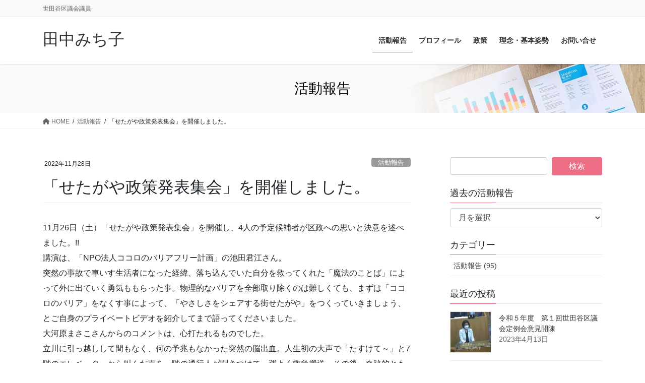

--- FILE ---
content_type: text/html; charset=UTF-8
request_url: https://tanakamichiko.seikatsusha.me/blog/2022/11/28/1090/
body_size: 17666
content:
<!DOCTYPE html>
<html lang="ja">
<head>
<meta charset="utf-8">
<meta http-equiv="X-UA-Compatible" content="IE=edge">
<meta name="viewport" content="width=device-width, initial-scale=1">

<title>「せたがや政策発表集会」を開催しました。 | 田中みち子</title>
<meta name='robots' content='max-image-preview:large' />
<link rel='dns-prefetch' href='//cdn.jsdelivr.net' />
<link rel="alternate" type="application/rss+xml" title="田中みち子 &raquo; フィード" href="https://tanakamichiko.seikatsusha.me/feed/" />
<link rel="alternate" type="application/rss+xml" title="田中みち子 &raquo; コメントフィード" href="https://tanakamichiko.seikatsusha.me/comments/feed/" />
<meta name="description" content="11月26日（土）「せたがや政策発表集会」を開催し、4人の予定候補者が区政への思いと決意を述べました。!!講演は、「NPO法人ココロのバリアフリー計画」の池田君江さん。突然の事故で車いす生活者になった経緯、落ち込んでいた自分を救ってくれた「魔法のことば」によって外に出ていく勇気ももらった事。物理的なバリアを全部取り除くのは難しくても、まずは「ココロのバリア」をなくす事によって、「やさしさをシェアする街せたがや」をつくっていきましょう、とご自身のプライベートビデオを紹介" /><script type="text/javascript">
window._wpemojiSettings = {"baseUrl":"https:\/\/s.w.org\/images\/core\/emoji\/14.0.0\/72x72\/","ext":".png","svgUrl":"https:\/\/s.w.org\/images\/core\/emoji\/14.0.0\/svg\/","svgExt":".svg","source":{"concatemoji":"https:\/\/tanakamichiko.seikatsusha.me\/wp-includes\/js\/wp-emoji-release.min.js?ver=6.2.8"}};
/*! This file is auto-generated */
!function(e,a,t){var n,r,o,i=a.createElement("canvas"),p=i.getContext&&i.getContext("2d");function s(e,t){p.clearRect(0,0,i.width,i.height),p.fillText(e,0,0);e=i.toDataURL();return p.clearRect(0,0,i.width,i.height),p.fillText(t,0,0),e===i.toDataURL()}function c(e){var t=a.createElement("script");t.src=e,t.defer=t.type="text/javascript",a.getElementsByTagName("head")[0].appendChild(t)}for(o=Array("flag","emoji"),t.supports={everything:!0,everythingExceptFlag:!0},r=0;r<o.length;r++)t.supports[o[r]]=function(e){if(p&&p.fillText)switch(p.textBaseline="top",p.font="600 32px Arial",e){case"flag":return s("\ud83c\udff3\ufe0f\u200d\u26a7\ufe0f","\ud83c\udff3\ufe0f\u200b\u26a7\ufe0f")?!1:!s("\ud83c\uddfa\ud83c\uddf3","\ud83c\uddfa\u200b\ud83c\uddf3")&&!s("\ud83c\udff4\udb40\udc67\udb40\udc62\udb40\udc65\udb40\udc6e\udb40\udc67\udb40\udc7f","\ud83c\udff4\u200b\udb40\udc67\u200b\udb40\udc62\u200b\udb40\udc65\u200b\udb40\udc6e\u200b\udb40\udc67\u200b\udb40\udc7f");case"emoji":return!s("\ud83e\udef1\ud83c\udffb\u200d\ud83e\udef2\ud83c\udfff","\ud83e\udef1\ud83c\udffb\u200b\ud83e\udef2\ud83c\udfff")}return!1}(o[r]),t.supports.everything=t.supports.everything&&t.supports[o[r]],"flag"!==o[r]&&(t.supports.everythingExceptFlag=t.supports.everythingExceptFlag&&t.supports[o[r]]);t.supports.everythingExceptFlag=t.supports.everythingExceptFlag&&!t.supports.flag,t.DOMReady=!1,t.readyCallback=function(){t.DOMReady=!0},t.supports.everything||(n=function(){t.readyCallback()},a.addEventListener?(a.addEventListener("DOMContentLoaded",n,!1),e.addEventListener("load",n,!1)):(e.attachEvent("onload",n),a.attachEvent("onreadystatechange",function(){"complete"===a.readyState&&t.readyCallback()})),(e=t.source||{}).concatemoji?c(e.concatemoji):e.wpemoji&&e.twemoji&&(c(e.twemoji),c(e.wpemoji)))}(window,document,window._wpemojiSettings);
</script>
<style type="text/css">
img.wp-smiley,
img.emoji {
	display: inline !important;
	border: none !important;
	box-shadow: none !important;
	height: 1em !important;
	width: 1em !important;
	margin: 0 0.07em !important;
	vertical-align: -0.1em !important;
	background: none !important;
	padding: 0 !important;
}
</style>
	<link rel='stylesheet' id='vkExUnit_common_style-css' href='https://tanakamichiko.seikatsusha.me/wp-content/plugins/vk-all-in-one-expansion-unit/assets/css/vkExUnit_style.css?ver=9.85.0.1' type='text/css' media='all' />
<style id='vkExUnit_common_style-inline-css' type='text/css'>
:root {--ver_page_top_button_url:url(https://tanakamichiko.seikatsusha.me/wp-content/plugins/vk-all-in-one-expansion-unit/assets/images/to-top-btn-icon.svg);}@font-face {font-weight: normal;font-style: normal;font-family: "vk_sns";src: url("https://tanakamichiko.seikatsusha.me/wp-content/plugins/vk-all-in-one-expansion-unit/inc/sns/icons/fonts/vk_sns.eot?-bq20cj");src: url("https://tanakamichiko.seikatsusha.me/wp-content/plugins/vk-all-in-one-expansion-unit/inc/sns/icons/fonts/vk_sns.eot?#iefix-bq20cj") format("embedded-opentype"),url("https://tanakamichiko.seikatsusha.me/wp-content/plugins/vk-all-in-one-expansion-unit/inc/sns/icons/fonts/vk_sns.woff?-bq20cj") format("woff"),url("https://tanakamichiko.seikatsusha.me/wp-content/plugins/vk-all-in-one-expansion-unit/inc/sns/icons/fonts/vk_sns.ttf?-bq20cj") format("truetype"),url("https://tanakamichiko.seikatsusha.me/wp-content/plugins/vk-all-in-one-expansion-unit/inc/sns/icons/fonts/vk_sns.svg?-bq20cj#vk_sns") format("svg");}
</style>
<link rel='stylesheet' id='wp-block-library-css' href='https://tanakamichiko.seikatsusha.me/wp-includes/css/dist/block-library/style.min.css?ver=6.2.8' type='text/css' media='all' />
<style id='wp-block-library-inline-css' type='text/css'>
/* VK Color Palettes */
</style>
<link rel='stylesheet' id='classic-theme-styles-css' href='https://tanakamichiko.seikatsusha.me/wp-includes/css/classic-themes.min.css?ver=6.2.8' type='text/css' media='all' />
<style id='global-styles-inline-css' type='text/css'>
body{--wp--preset--color--black: #000000;--wp--preset--color--cyan-bluish-gray: #abb8c3;--wp--preset--color--white: #ffffff;--wp--preset--color--pale-pink: #f78da7;--wp--preset--color--vivid-red: #cf2e2e;--wp--preset--color--luminous-vivid-orange: #ff6900;--wp--preset--color--luminous-vivid-amber: #fcb900;--wp--preset--color--light-green-cyan: #7bdcb5;--wp--preset--color--vivid-green-cyan: #00d084;--wp--preset--color--pale-cyan-blue: #8ed1fc;--wp--preset--color--vivid-cyan-blue: #0693e3;--wp--preset--color--vivid-purple: #9b51e0;--wp--preset--gradient--vivid-cyan-blue-to-vivid-purple: linear-gradient(135deg,rgba(6,147,227,1) 0%,rgb(155,81,224) 100%);--wp--preset--gradient--light-green-cyan-to-vivid-green-cyan: linear-gradient(135deg,rgb(122,220,180) 0%,rgb(0,208,130) 100%);--wp--preset--gradient--luminous-vivid-amber-to-luminous-vivid-orange: linear-gradient(135deg,rgba(252,185,0,1) 0%,rgba(255,105,0,1) 100%);--wp--preset--gradient--luminous-vivid-orange-to-vivid-red: linear-gradient(135deg,rgba(255,105,0,1) 0%,rgb(207,46,46) 100%);--wp--preset--gradient--very-light-gray-to-cyan-bluish-gray: linear-gradient(135deg,rgb(238,238,238) 0%,rgb(169,184,195) 100%);--wp--preset--gradient--cool-to-warm-spectrum: linear-gradient(135deg,rgb(74,234,220) 0%,rgb(151,120,209) 20%,rgb(207,42,186) 40%,rgb(238,44,130) 60%,rgb(251,105,98) 80%,rgb(254,248,76) 100%);--wp--preset--gradient--blush-light-purple: linear-gradient(135deg,rgb(255,206,236) 0%,rgb(152,150,240) 100%);--wp--preset--gradient--blush-bordeaux: linear-gradient(135deg,rgb(254,205,165) 0%,rgb(254,45,45) 50%,rgb(107,0,62) 100%);--wp--preset--gradient--luminous-dusk: linear-gradient(135deg,rgb(255,203,112) 0%,rgb(199,81,192) 50%,rgb(65,88,208) 100%);--wp--preset--gradient--pale-ocean: linear-gradient(135deg,rgb(255,245,203) 0%,rgb(182,227,212) 50%,rgb(51,167,181) 100%);--wp--preset--gradient--electric-grass: linear-gradient(135deg,rgb(202,248,128) 0%,rgb(113,206,126) 100%);--wp--preset--gradient--midnight: linear-gradient(135deg,rgb(2,3,129) 0%,rgb(40,116,252) 100%);--wp--preset--duotone--dark-grayscale: url('#wp-duotone-dark-grayscale');--wp--preset--duotone--grayscale: url('#wp-duotone-grayscale');--wp--preset--duotone--purple-yellow: url('#wp-duotone-purple-yellow');--wp--preset--duotone--blue-red: url('#wp-duotone-blue-red');--wp--preset--duotone--midnight: url('#wp-duotone-midnight');--wp--preset--duotone--magenta-yellow: url('#wp-duotone-magenta-yellow');--wp--preset--duotone--purple-green: url('#wp-duotone-purple-green');--wp--preset--duotone--blue-orange: url('#wp-duotone-blue-orange');--wp--preset--font-size--small: 13px;--wp--preset--font-size--medium: 20px;--wp--preset--font-size--large: 36px;--wp--preset--font-size--x-large: 42px;--wp--preset--spacing--20: 0.44rem;--wp--preset--spacing--30: 0.67rem;--wp--preset--spacing--40: 1rem;--wp--preset--spacing--50: 1.5rem;--wp--preset--spacing--60: 2.25rem;--wp--preset--spacing--70: 3.38rem;--wp--preset--spacing--80: 5.06rem;--wp--preset--shadow--natural: 6px 6px 9px rgba(0, 0, 0, 0.2);--wp--preset--shadow--deep: 12px 12px 50px rgba(0, 0, 0, 0.4);--wp--preset--shadow--sharp: 6px 6px 0px rgba(0, 0, 0, 0.2);--wp--preset--shadow--outlined: 6px 6px 0px -3px rgba(255, 255, 255, 1), 6px 6px rgba(0, 0, 0, 1);--wp--preset--shadow--crisp: 6px 6px 0px rgba(0, 0, 0, 1);}:where(.is-layout-flex){gap: 0.5em;}body .is-layout-flow > .alignleft{float: left;margin-inline-start: 0;margin-inline-end: 2em;}body .is-layout-flow > .alignright{float: right;margin-inline-start: 2em;margin-inline-end: 0;}body .is-layout-flow > .aligncenter{margin-left: auto !important;margin-right: auto !important;}body .is-layout-constrained > .alignleft{float: left;margin-inline-start: 0;margin-inline-end: 2em;}body .is-layout-constrained > .alignright{float: right;margin-inline-start: 2em;margin-inline-end: 0;}body .is-layout-constrained > .aligncenter{margin-left: auto !important;margin-right: auto !important;}body .is-layout-constrained > :where(:not(.alignleft):not(.alignright):not(.alignfull)){max-width: var(--wp--style--global--content-size);margin-left: auto !important;margin-right: auto !important;}body .is-layout-constrained > .alignwide{max-width: var(--wp--style--global--wide-size);}body .is-layout-flex{display: flex;}body .is-layout-flex{flex-wrap: wrap;align-items: center;}body .is-layout-flex > *{margin: 0;}:where(.wp-block-columns.is-layout-flex){gap: 2em;}.has-black-color{color: var(--wp--preset--color--black) !important;}.has-cyan-bluish-gray-color{color: var(--wp--preset--color--cyan-bluish-gray) !important;}.has-white-color{color: var(--wp--preset--color--white) !important;}.has-pale-pink-color{color: var(--wp--preset--color--pale-pink) !important;}.has-vivid-red-color{color: var(--wp--preset--color--vivid-red) !important;}.has-luminous-vivid-orange-color{color: var(--wp--preset--color--luminous-vivid-orange) !important;}.has-luminous-vivid-amber-color{color: var(--wp--preset--color--luminous-vivid-amber) !important;}.has-light-green-cyan-color{color: var(--wp--preset--color--light-green-cyan) !important;}.has-vivid-green-cyan-color{color: var(--wp--preset--color--vivid-green-cyan) !important;}.has-pale-cyan-blue-color{color: var(--wp--preset--color--pale-cyan-blue) !important;}.has-vivid-cyan-blue-color{color: var(--wp--preset--color--vivid-cyan-blue) !important;}.has-vivid-purple-color{color: var(--wp--preset--color--vivid-purple) !important;}.has-black-background-color{background-color: var(--wp--preset--color--black) !important;}.has-cyan-bluish-gray-background-color{background-color: var(--wp--preset--color--cyan-bluish-gray) !important;}.has-white-background-color{background-color: var(--wp--preset--color--white) !important;}.has-pale-pink-background-color{background-color: var(--wp--preset--color--pale-pink) !important;}.has-vivid-red-background-color{background-color: var(--wp--preset--color--vivid-red) !important;}.has-luminous-vivid-orange-background-color{background-color: var(--wp--preset--color--luminous-vivid-orange) !important;}.has-luminous-vivid-amber-background-color{background-color: var(--wp--preset--color--luminous-vivid-amber) !important;}.has-light-green-cyan-background-color{background-color: var(--wp--preset--color--light-green-cyan) !important;}.has-vivid-green-cyan-background-color{background-color: var(--wp--preset--color--vivid-green-cyan) !important;}.has-pale-cyan-blue-background-color{background-color: var(--wp--preset--color--pale-cyan-blue) !important;}.has-vivid-cyan-blue-background-color{background-color: var(--wp--preset--color--vivid-cyan-blue) !important;}.has-vivid-purple-background-color{background-color: var(--wp--preset--color--vivid-purple) !important;}.has-black-border-color{border-color: var(--wp--preset--color--black) !important;}.has-cyan-bluish-gray-border-color{border-color: var(--wp--preset--color--cyan-bluish-gray) !important;}.has-white-border-color{border-color: var(--wp--preset--color--white) !important;}.has-pale-pink-border-color{border-color: var(--wp--preset--color--pale-pink) !important;}.has-vivid-red-border-color{border-color: var(--wp--preset--color--vivid-red) !important;}.has-luminous-vivid-orange-border-color{border-color: var(--wp--preset--color--luminous-vivid-orange) !important;}.has-luminous-vivid-amber-border-color{border-color: var(--wp--preset--color--luminous-vivid-amber) !important;}.has-light-green-cyan-border-color{border-color: var(--wp--preset--color--light-green-cyan) !important;}.has-vivid-green-cyan-border-color{border-color: var(--wp--preset--color--vivid-green-cyan) !important;}.has-pale-cyan-blue-border-color{border-color: var(--wp--preset--color--pale-cyan-blue) !important;}.has-vivid-cyan-blue-border-color{border-color: var(--wp--preset--color--vivid-cyan-blue) !important;}.has-vivid-purple-border-color{border-color: var(--wp--preset--color--vivid-purple) !important;}.has-vivid-cyan-blue-to-vivid-purple-gradient-background{background: var(--wp--preset--gradient--vivid-cyan-blue-to-vivid-purple) !important;}.has-light-green-cyan-to-vivid-green-cyan-gradient-background{background: var(--wp--preset--gradient--light-green-cyan-to-vivid-green-cyan) !important;}.has-luminous-vivid-amber-to-luminous-vivid-orange-gradient-background{background: var(--wp--preset--gradient--luminous-vivid-amber-to-luminous-vivid-orange) !important;}.has-luminous-vivid-orange-to-vivid-red-gradient-background{background: var(--wp--preset--gradient--luminous-vivid-orange-to-vivid-red) !important;}.has-very-light-gray-to-cyan-bluish-gray-gradient-background{background: var(--wp--preset--gradient--very-light-gray-to-cyan-bluish-gray) !important;}.has-cool-to-warm-spectrum-gradient-background{background: var(--wp--preset--gradient--cool-to-warm-spectrum) !important;}.has-blush-light-purple-gradient-background{background: var(--wp--preset--gradient--blush-light-purple) !important;}.has-blush-bordeaux-gradient-background{background: var(--wp--preset--gradient--blush-bordeaux) !important;}.has-luminous-dusk-gradient-background{background: var(--wp--preset--gradient--luminous-dusk) !important;}.has-pale-ocean-gradient-background{background: var(--wp--preset--gradient--pale-ocean) !important;}.has-electric-grass-gradient-background{background: var(--wp--preset--gradient--electric-grass) !important;}.has-midnight-gradient-background{background: var(--wp--preset--gradient--midnight) !important;}.has-small-font-size{font-size: var(--wp--preset--font-size--small) !important;}.has-medium-font-size{font-size: var(--wp--preset--font-size--medium) !important;}.has-large-font-size{font-size: var(--wp--preset--font-size--large) !important;}.has-x-large-font-size{font-size: var(--wp--preset--font-size--x-large) !important;}
.wp-block-navigation a:where(:not(.wp-element-button)){color: inherit;}
:where(.wp-block-columns.is-layout-flex){gap: 2em;}
.wp-block-pullquote{font-size: 1.5em;line-height: 1.6;}
</style>
<link rel='stylesheet' id='contact-form-7-css' href='https://tanakamichiko.seikatsusha.me/wp-content/plugins/contact-form-7/includes/css/styles.css?ver=5.7.2' type='text/css' media='all' />
<link rel='stylesheet' id='veu-cta-css' href='https://tanakamichiko.seikatsusha.me/wp-content/plugins/vk-all-in-one-expansion-unit/inc/call-to-action/package/css/style.css?ver=9.85.0.1' type='text/css' media='all' />
<link rel='stylesheet' id='vk-swiper-style-css' href='https://tanakamichiko.seikatsusha.me/wp-content/plugins/vk-blocks-pro/inc/vk-swiper/package/assets/css/swiper-bundle.min.css?ver=6.8.0' type='text/css' media='all' />
<link rel='stylesheet' id='wordpress-popular-posts-css-css' href='https://tanakamichiko.seikatsusha.me/wp-content/plugins/wordpress-popular-posts/assets/css/wpp.css?ver=6.1.1' type='text/css' media='all' />
<link rel='stylesheet' id='bootstrap-4-style-css' href='https://tanakamichiko.seikatsusha.me/wp-content/themes/lightning-pro/library/bootstrap-4/css/bootstrap.min.css?ver=4.5.0' type='text/css' media='all' />
<link rel='stylesheet' id='lightning-common-style-css' href='https://tanakamichiko.seikatsusha.me/wp-content/themes/lightning-pro/assets/css/common.css?ver=8.17.5' type='text/css' media='all' />
<style id='lightning-common-style-inline-css' type='text/css'>
/* vk-mobile-nav */:root {--vk-mobile-nav-menu-btn-bg-src: url("https://tanakamichiko.seikatsusha.me/wp-content/themes/lightning-pro/inc/vk-mobile-nav/package/images/vk-menu-btn-black.svg");--vk-mobile-nav-menu-btn-close-bg-src: url("https://tanakamichiko.seikatsusha.me/wp-content/themes/lightning-pro/inc/vk-mobile-nav/package/images/vk-menu-close-black.svg");--vk-menu-acc-icon-open-black-bg-src: url("https://tanakamichiko.seikatsusha.me/wp-content/themes/lightning-pro/inc/vk-mobile-nav/package/images/vk-menu-acc-icon-open-black.svg");--vk-menu-acc-icon-open-white-bg-src: url("https://tanakamichiko.seikatsusha.me/wp-content/themes/lightning-pro/inc/vk-mobile-nav/package/images/vk-menu-acc-icon-open-white.svg");--vk-menu-acc-icon-close-black-bg-src: url("https://tanakamichiko.seikatsusha.me/wp-content/themes/lightning-pro/inc/vk-mobile-nav/package/images/vk-menu-close-black.svg");--vk-menu-acc-icon-close-white-bg-src: url("https://tanakamichiko.seikatsusha.me/wp-content/themes/lightning-pro/inc/vk-mobile-nav/package/images/vk-menu-close-white.svg");}
</style>
<link rel='stylesheet' id='lightning-design-style-css' href='https://tanakamichiko.seikatsusha.me/wp-content/themes/lightning-pro/design-skin/origin2/css/style.css?ver=8.17.5' type='text/css' media='all' />
<style id='lightning-design-style-inline-css' type='text/css'>
/* ltg common custom */:root {--vk-menu-acc-btn-border-color:#333;--vk-color-primary:#ed6d84;--color-key:#ed6d84;--wp--preset--color--vk-color-primary:#ed6d84;--color-key-dark:#ed4e6b;}.bbp-submit-wrapper .button.submit { background-color:#ed4e6b ; }.bbp-submit-wrapper .button.submit:hover { background-color:#ed6d84 ; }.veu_color_txt_key { color:#ed4e6b ; }.veu_color_bg_key { background-color:#ed4e6b ; }.veu_color_border_key { border-color:#ed4e6b ; }.btn-default { border-color:#ed6d84;color:#ed6d84;}.btn-default:focus,.btn-default:hover { border-color:#ed6d84;background-color: #ed6d84; }.wp-block-search__button,.btn-primary { background-color:#ed6d84;border-color:#ed4e6b; }.wp-block-search__button:focus,.wp-block-search__button:hover,.btn-primary:not(:disabled):not(.disabled):active,.btn-primary:focus,.btn-primary:hover { background-color:#ed4e6b;border-color:#ed6d84; }.btn-outline-primary { color : #ed6d84 ; border-color:#ed6d84; }.btn-outline-primary:not(:disabled):not(.disabled):active,.btn-outline-primary:focus,.btn-outline-primary:hover { color : #fff; background-color:#ed6d84;border-color:#ed4e6b; }a { color:#337ab7; }
/* page header */:root{--vk-page-header-url : url(https://tanakamichiko.seikatsusha.me/wp-content/themes/lightning-pro/inc/vk-page-header/package/images/header-sample-biz.jpg);}@media ( max-width:575.98px ){:root{--vk-page-header-url : url(https://tanakamichiko.seikatsusha.me/wp-content/themes/lightning-pro/inc/vk-page-header/package/images/header-sample-biz.jpg);}}.page-header{ position:relative;color:#000000;background: var(--vk-page-header-url, url(https://tanakamichiko.seikatsusha.me/wp-content/themes/lightning-pro/inc/vk-page-header/package/images/header-sample-biz.jpg) ) no-repeat 50% center;background-size: cover;}
.vk-campaign-text{background:#eab010;color:#fff;}.vk-campaign-text_btn,.vk-campaign-text_btn:link,.vk-campaign-text_btn:visited,.vk-campaign-text_btn:focus,.vk-campaign-text_btn:active{background:#fff;color:#4c4c4c;}a.vk-campaign-text_btn:hover{background:#eab010;color:#fff;}.vk-campaign-text_link,.vk-campaign-text_link:link,.vk-campaign-text_link:hover,.vk-campaign-text_link:visited,.vk-campaign-text_link:active,.vk-campaign-text_link:focus{color:#fff;}
.media .media-body .media-heading a:hover { color:#ed6d84; }@media (min-width: 768px){.gMenu > li:before,.gMenu > li.menu-item-has-children::after { border-bottom-color:#ed4e6b }.gMenu li li { background-color:#ed4e6b }.gMenu li li a:hover { background-color:#ed6d84; }} /* @media (min-width: 768px) */h2,.mainSection-title { border-top-color:#ed6d84; }h3:after,.subSection-title:after { border-bottom-color:#ed6d84; }ul.page-numbers li span.page-numbers.current,.page-link dl .post-page-numbers.current { background-color:#ed6d84; }.pager li > a { border-color:#ed6d84;color:#ed6d84;}.pager li > a:hover { background-color:#ed6d84;color:#fff;}.siteFooter { border-top-color:#ed6d84; }dt { border-left-color:#ed6d84; }:root {--g_nav_main_acc_icon_open_url:url(https://tanakamichiko.seikatsusha.me/wp-content/themes/lightning-pro/inc/vk-mobile-nav/package/images/vk-menu-acc-icon-open-black.svg);--g_nav_main_acc_icon_close_url: url(https://tanakamichiko.seikatsusha.me/wp-content/themes/lightning-pro/inc/vk-mobile-nav/package/images/vk-menu-close-black.svg);--g_nav_sub_acc_icon_open_url: url(https://tanakamichiko.seikatsusha.me/wp-content/themes/lightning-pro/inc/vk-mobile-nav/package/images/vk-menu-acc-icon-open-white.svg);--g_nav_sub_acc_icon_close_url: url(https://tanakamichiko.seikatsusha.me/wp-content/themes/lightning-pro/inc/vk-mobile-nav/package/images/vk-menu-close-white.svg);}
</style>
<link rel='stylesheet' id='vk-blocks-build-css-css' href='https://tanakamichiko.seikatsusha.me/wp-content/plugins/vk-blocks-pro/build/block-build.css?ver=1.30.0.1' type='text/css' media='all' />
<style id='vk-blocks-build-css-inline-css' type='text/css'>
:root {--vk_flow-arrow: url(https://tanakamichiko.seikatsusha.me/wp-content/plugins/vk-blocks-pro/inc/vk-blocks/images/arrow_bottom.svg);--vk_image-mask-wave01: url(https://tanakamichiko.seikatsusha.me/wp-content/plugins/vk-blocks-pro/inc/vk-blocks/images/wave01.svg);--vk_image-mask-wave02: url(https://tanakamichiko.seikatsusha.me/wp-content/plugins/vk-blocks-pro/inc/vk-blocks/images/wave02.svg);--vk_image-mask-wave03: url(https://tanakamichiko.seikatsusha.me/wp-content/plugins/vk-blocks-pro/inc/vk-blocks/images/wave03.svg);--vk_image-mask-wave04: url(https://tanakamichiko.seikatsusha.me/wp-content/plugins/vk-blocks-pro/inc/vk-blocks/images/wave04.svg);}

	:root {

		--vk-balloon-border-width:1px;

		--vk-balloon-speech-offset:-12px;
	}
	
</style>
<link rel='stylesheet' id='lightning-theme-style-css' href='https://tanakamichiko.seikatsusha.me/wp-content/themes/lightning-pro/style.css?ver=8.17.5' type='text/css' media='all' />
<link rel='stylesheet' id='vk-media-posts-style-css' href='https://tanakamichiko.seikatsusha.me/wp-content/themes/lightning-pro/inc/media-posts/package/css/media-posts.css?ver=1.2' type='text/css' media='all' />
<link rel='stylesheet' id='vk-font-awesome-css' href='https://tanakamichiko.seikatsusha.me/wp-content/themes/lightning-pro/vendor/vektor-inc/font-awesome-versions/src/versions/6/css/all.min.css?ver=6.1.0' type='text/css' media='all' />
<link rel='stylesheet' id='dashicons-css' href='https://tanakamichiko.seikatsusha.me/wp-includes/css/dashicons.min.css?ver=6.2.8' type='text/css' media='all' />
<link rel='stylesheet' id='my-calendar-reset-css' href='https://tanakamichiko.seikatsusha.me/wp-content/plugins/my-calendar/css/reset.css?ver=3.4.4' type='text/css' media='all' />
<link rel='stylesheet' id='my-calendar-style-css' href='https://tanakamichiko.seikatsusha.me/wp-content/plugins/my-calendar/styles/twentytwentytwo.css?ver=3.4.4-twentytwentytwo-css' type='text/css' media='all' />
<style id='my-calendar-style-inline-css' type='text/css'>

/* Styles by My Calendar - Joseph C Dolson https://www.joedolson.com/ */

.mc-main .mc_general .event-title, .mc-main .mc_general .event-title a { background: #ffffcc !important; color: #000000 !important; }
.mc-main .mc_general .event-title a:hover, .mc-main .mc_general .event-title a:focus { background: #ffffff !important;}
.mc-main {--primary-dark: #313233; --primary-light: #fff; --secondary-light: #fff; --secondary-dark: #000; --highlight-dark: #666; --highlight-light: #efefef; --category-mc_general: #ffffcc; }
</style>
<script type='application/json' id='wpp-json'>
{"sampling_active":0,"sampling_rate":100,"ajax_url":"https:\/\/tanakamichiko.seikatsusha.me\/wp-json\/wordpress-popular-posts\/v1\/popular-posts","api_url":"https:\/\/tanakamichiko.seikatsusha.me\/wp-json\/wordpress-popular-posts","ID":1090,"token":"2bbb377b13","lang":0,"debug":0}
</script>
<script type='text/javascript' src='https://tanakamichiko.seikatsusha.me/wp-content/plugins/wordpress-popular-posts/assets/js/wpp.min.js?ver=6.1.1' id='wpp-js-js'></script>
<script type='text/javascript' src='https://tanakamichiko.seikatsusha.me/wp-includes/js/jquery/jquery.min.js?ver=3.6.4' id='jquery-core-js'></script>
<script type='text/javascript' src='https://tanakamichiko.seikatsusha.me/wp-includes/js/jquery/jquery-migrate.min.js?ver=3.4.0' id='jquery-migrate-js'></script>
<link rel="https://api.w.org/" href="https://tanakamichiko.seikatsusha.me/wp-json/" /><link rel="alternate" type="application/json" href="https://tanakamichiko.seikatsusha.me/wp-json/wp/v2/posts/1090" /><link rel="EditURI" type="application/rsd+xml" title="RSD" href="https://tanakamichiko.seikatsusha.me/xmlrpc.php?rsd" />
<link rel="wlwmanifest" type="application/wlwmanifest+xml" href="https://tanakamichiko.seikatsusha.me/wp-includes/wlwmanifest.xml" />
<meta name="generator" content="WordPress 6.2.8" />
<link rel="canonical" href="https://tanakamichiko.seikatsusha.me/blog/2022/11/28/1090/" />
<link rel='shortlink' href='https://tanakamichiko.seikatsusha.me/?p=1090' />
<link rel="alternate" type="application/json+oembed" href="https://tanakamichiko.seikatsusha.me/wp-json/oembed/1.0/embed?url=https%3A%2F%2Ftanakamichiko.seikatsusha.me%2Fblog%2F2022%2F11%2F28%2F1090%2F" />
<link rel="alternate" type="text/xml+oembed" href="https://tanakamichiko.seikatsusha.me/wp-json/oembed/1.0/embed?url=https%3A%2F%2Ftanakamichiko.seikatsusha.me%2Fblog%2F2022%2F11%2F28%2F1090%2F&#038;format=xml" />
            <style id="wpp-loading-animation-styles">@-webkit-keyframes bgslide{from{background-position-x:0}to{background-position-x:-200%}}@keyframes bgslide{from{background-position-x:0}to{background-position-x:-200%}}.wpp-widget-placeholder,.wpp-widget-block-placeholder{margin:0 auto;width:60px;height:3px;background:#dd3737;background:linear-gradient(90deg,#dd3737 0%,#571313 10%,#dd3737 100%);background-size:200% auto;border-radius:3px;-webkit-animation:bgslide 1s infinite linear;animation:bgslide 1s infinite linear}</style>
            <style id="lightning-color-custom-for-plugins" type="text/css">/* ltg theme common */.color_key_bg,.color_key_bg_hover:hover{background-color: #ed6d84;}.color_key_txt,.color_key_txt_hover:hover{color: #ed6d84;}.color_key_border,.color_key_border_hover:hover{border-color: #ed6d84;}.color_key_dark_bg,.color_key_dark_bg_hover:hover{background-color: #ed4e6b;}.color_key_dark_txt,.color_key_dark_txt_hover:hover{color: #ed4e6b;}.color_key_dark_border,.color_key_dark_border_hover:hover{border-color: #ed4e6b;}</style><!-- [ VK All in One Expansion Unit OGP ] -->
<meta property="og:site_name" content="田中みち子" />
<meta property="og:url" content="https://tanakamichiko.seikatsusha.me/blog/2022/11/28/1090/" />
<meta property="og:title" content="「せたがや政策発表集会」を開催しました。 | 田中みち子" />
<meta property="og:description" content="11月26日（土）「せたがや政策発表集会」を開催し、4人の予定候補者が区政への思いと決意を述べました。!!講演は、「NPO法人ココロのバリアフリー計画」の池田君江さん。突然の事故で車いす生活者になった経緯、落ち込んでいた自分を救ってくれた「魔法のことば」によって外に出ていく勇気ももらった事。物理的なバリアを全部取り除くのは難しくても、まずは「ココロのバリア」をなくす事によって、「やさしさをシェアする街せたがや」をつくっていきましょう、とご自身のプライベートビデオを紹介" />
<meta property="og:type" content="article" />
<meta property="og:image" content="https://tanakamichiko.seikatsusha.me/wp-content/uploads/2022/11/sIMG_5239-1024x729.jpg" />
<meta property="og:image:width" content="1024" />
<meta property="og:image:height" content="729" />
<!-- [ / VK All in One Expansion Unit OGP ] -->
<!-- [ VK All in One Expansion Unit twitter card ] -->
<meta name="twitter:card" content="summary_large_image">
<meta name="twitter:description" content="11月26日（土）「せたがや政策発表集会」を開催し、4人の予定候補者が区政への思いと決意を述べました。!!講演は、「NPO法人ココロのバリアフリー計画」の池田君江さん。突然の事故で車いす生活者になった経緯、落ち込んでいた自分を救ってくれた「魔法のことば」によって外に出ていく勇気ももらった事。物理的なバリアを全部取り除くのは難しくても、まずは「ココロのバリア」をなくす事によって、「やさしさをシェアする街せたがや」をつくっていきましょう、とご自身のプライベートビデオを紹介">
<meta name="twitter:title" content="「せたがや政策発表集会」を開催しました。 | 田中みち子">
<meta name="twitter:url" content="https://tanakamichiko.seikatsusha.me/blog/2022/11/28/1090/">
	<meta name="twitter:image" content="https://tanakamichiko.seikatsusha.me/wp-content/uploads/2022/11/sIMG_5239-1024x729.jpg">
	<meta name="twitter:domain" content="tanakamichiko.seikatsusha.me">
	<!-- [ / VK All in One Expansion Unit twitter card ] -->
	<!-- [ VK All in One Expansion Unit Article Structure Data ] --><script type="application/ld+json">{"@context":"https://schema.org/","@type":"Article","headline":"「せたがや政策発表集会」を開催しました。","image":"https://tanakamichiko.seikatsusha.me/wp-content/uploads/2022/11/sIMG_5239-320x180.jpg","datePublished":"2022-11-28T09:00:04+09:00","dateModified":"2022-11-29T15:21:28+09:00","author":{"@type":"","name":"tanakamichiko","url":"https://tanakamichiko.seikatsusha.me/","sameAs":""}}</script><!-- [ / VK All in One Expansion Unit Article Structure Data ] -->
</head>
<body class="post-template-default single single-post postid-1090 single-format-standard post-name-%e3%80%8c%e3%81%9b%e3%81%9f%e3%81%8c%e3%82%84%e6%94%bf%e7%ad%96%e7%99%ba%e8%a1%a8%e9%9b%86%e4%bc%9a%e3%80%8d%e3%82%92%e9%96%8b%e5%82%ac%e3%81%97%e3%81%be%e3%81%97%e3%81%9f%e3%80%82 post-type-post vk-blocks sidebar-fix sidebar-fix-priority-top bootstrap4 device-pc fa_v6_css">
<a class="skip-link screen-reader-text" href="#main">コンテンツに移動</a>
<a class="skip-link screen-reader-text" href="#vk-mobile-nav">ナビゲーションに移動</a>
<svg xmlns="http://www.w3.org/2000/svg" viewBox="0 0 0 0" width="0" height="0" focusable="false" role="none" style="visibility: hidden; position: absolute; left: -9999px; overflow: hidden;" ><defs><filter id="wp-duotone-dark-grayscale"><feColorMatrix color-interpolation-filters="sRGB" type="matrix" values=" .299 .587 .114 0 0 .299 .587 .114 0 0 .299 .587 .114 0 0 .299 .587 .114 0 0 " /><feComponentTransfer color-interpolation-filters="sRGB" ><feFuncR type="table" tableValues="0 0.49803921568627" /><feFuncG type="table" tableValues="0 0.49803921568627" /><feFuncB type="table" tableValues="0 0.49803921568627" /><feFuncA type="table" tableValues="1 1" /></feComponentTransfer><feComposite in2="SourceGraphic" operator="in" /></filter></defs></svg><svg xmlns="http://www.w3.org/2000/svg" viewBox="0 0 0 0" width="0" height="0" focusable="false" role="none" style="visibility: hidden; position: absolute; left: -9999px; overflow: hidden;" ><defs><filter id="wp-duotone-grayscale"><feColorMatrix color-interpolation-filters="sRGB" type="matrix" values=" .299 .587 .114 0 0 .299 .587 .114 0 0 .299 .587 .114 0 0 .299 .587 .114 0 0 " /><feComponentTransfer color-interpolation-filters="sRGB" ><feFuncR type="table" tableValues="0 1" /><feFuncG type="table" tableValues="0 1" /><feFuncB type="table" tableValues="0 1" /><feFuncA type="table" tableValues="1 1" /></feComponentTransfer><feComposite in2="SourceGraphic" operator="in" /></filter></defs></svg><svg xmlns="http://www.w3.org/2000/svg" viewBox="0 0 0 0" width="0" height="0" focusable="false" role="none" style="visibility: hidden; position: absolute; left: -9999px; overflow: hidden;" ><defs><filter id="wp-duotone-purple-yellow"><feColorMatrix color-interpolation-filters="sRGB" type="matrix" values=" .299 .587 .114 0 0 .299 .587 .114 0 0 .299 .587 .114 0 0 .299 .587 .114 0 0 " /><feComponentTransfer color-interpolation-filters="sRGB" ><feFuncR type="table" tableValues="0.54901960784314 0.98823529411765" /><feFuncG type="table" tableValues="0 1" /><feFuncB type="table" tableValues="0.71764705882353 0.25490196078431" /><feFuncA type="table" tableValues="1 1" /></feComponentTransfer><feComposite in2="SourceGraphic" operator="in" /></filter></defs></svg><svg xmlns="http://www.w3.org/2000/svg" viewBox="0 0 0 0" width="0" height="0" focusable="false" role="none" style="visibility: hidden; position: absolute; left: -9999px; overflow: hidden;" ><defs><filter id="wp-duotone-blue-red"><feColorMatrix color-interpolation-filters="sRGB" type="matrix" values=" .299 .587 .114 0 0 .299 .587 .114 0 0 .299 .587 .114 0 0 .299 .587 .114 0 0 " /><feComponentTransfer color-interpolation-filters="sRGB" ><feFuncR type="table" tableValues="0 1" /><feFuncG type="table" tableValues="0 0.27843137254902" /><feFuncB type="table" tableValues="0.5921568627451 0.27843137254902" /><feFuncA type="table" tableValues="1 1" /></feComponentTransfer><feComposite in2="SourceGraphic" operator="in" /></filter></defs></svg><svg xmlns="http://www.w3.org/2000/svg" viewBox="0 0 0 0" width="0" height="0" focusable="false" role="none" style="visibility: hidden; position: absolute; left: -9999px; overflow: hidden;" ><defs><filter id="wp-duotone-midnight"><feColorMatrix color-interpolation-filters="sRGB" type="matrix" values=" .299 .587 .114 0 0 .299 .587 .114 0 0 .299 .587 .114 0 0 .299 .587 .114 0 0 " /><feComponentTransfer color-interpolation-filters="sRGB" ><feFuncR type="table" tableValues="0 0" /><feFuncG type="table" tableValues="0 0.64705882352941" /><feFuncB type="table" tableValues="0 1" /><feFuncA type="table" tableValues="1 1" /></feComponentTransfer><feComposite in2="SourceGraphic" operator="in" /></filter></defs></svg><svg xmlns="http://www.w3.org/2000/svg" viewBox="0 0 0 0" width="0" height="0" focusable="false" role="none" style="visibility: hidden; position: absolute; left: -9999px; overflow: hidden;" ><defs><filter id="wp-duotone-magenta-yellow"><feColorMatrix color-interpolation-filters="sRGB" type="matrix" values=" .299 .587 .114 0 0 .299 .587 .114 0 0 .299 .587 .114 0 0 .299 .587 .114 0 0 " /><feComponentTransfer color-interpolation-filters="sRGB" ><feFuncR type="table" tableValues="0.78039215686275 1" /><feFuncG type="table" tableValues="0 0.94901960784314" /><feFuncB type="table" tableValues="0.35294117647059 0.47058823529412" /><feFuncA type="table" tableValues="1 1" /></feComponentTransfer><feComposite in2="SourceGraphic" operator="in" /></filter></defs></svg><svg xmlns="http://www.w3.org/2000/svg" viewBox="0 0 0 0" width="0" height="0" focusable="false" role="none" style="visibility: hidden; position: absolute; left: -9999px; overflow: hidden;" ><defs><filter id="wp-duotone-purple-green"><feColorMatrix color-interpolation-filters="sRGB" type="matrix" values=" .299 .587 .114 0 0 .299 .587 .114 0 0 .299 .587 .114 0 0 .299 .587 .114 0 0 " /><feComponentTransfer color-interpolation-filters="sRGB" ><feFuncR type="table" tableValues="0.65098039215686 0.40392156862745" /><feFuncG type="table" tableValues="0 1" /><feFuncB type="table" tableValues="0.44705882352941 0.4" /><feFuncA type="table" tableValues="1 1" /></feComponentTransfer><feComposite in2="SourceGraphic" operator="in" /></filter></defs></svg><svg xmlns="http://www.w3.org/2000/svg" viewBox="0 0 0 0" width="0" height="0" focusable="false" role="none" style="visibility: hidden; position: absolute; left: -9999px; overflow: hidden;" ><defs><filter id="wp-duotone-blue-orange"><feColorMatrix color-interpolation-filters="sRGB" type="matrix" values=" .299 .587 .114 0 0 .299 .587 .114 0 0 .299 .587 .114 0 0 .299 .587 .114 0 0 " /><feComponentTransfer color-interpolation-filters="sRGB" ><feFuncR type="table" tableValues="0.098039215686275 1" /><feFuncG type="table" tableValues="0 0.66274509803922" /><feFuncB type="table" tableValues="0.84705882352941 0.41960784313725" /><feFuncA type="table" tableValues="1 1" /></feComponentTransfer><feComposite in2="SourceGraphic" operator="in" /></filter></defs></svg><header class="siteHeader">
	<div class="headerTop" id="headerTop"><div class="container"><p class="headerTop_description">世田谷区議会議員</p></div><!-- [ / .container ] --></div><!-- [ / #headerTop  ] -->	<div class="container siteHeadContainer">
		<div class="navbar-header">
						<p class="navbar-brand siteHeader_logo">
			<a href="https://tanakamichiko.seikatsusha.me/">
				<span>田中みち子</span>
			</a>
			</p>
					</div>

					<div id="gMenu_outer" class="gMenu_outer">
				<nav class="menu-menu-container"><ul id="menu-menu" class="menu gMenu vk-menu-acc"><li id="menu-item-806" class="menu-item menu-item-type-taxonomy menu-item-object-category current-post-ancestor current-menu-parent current-post-parent"><a href="https://tanakamichiko.seikatsusha.me/blog/category/%e6%b4%bb%e5%8b%95%e5%a0%b1%e5%91%8a/"><strong class="gMenu_name">活動報告</strong></a></li>
<li id="menu-item-803" class="menu-item menu-item-type-post_type menu-item-object-page"><a href="https://tanakamichiko.seikatsusha.me/profile/"><strong class="gMenu_name">プロフィール</strong></a></li>
<li id="menu-item-804" class="menu-item menu-item-type-post_type menu-item-object-page"><a href="https://tanakamichiko.seikatsusha.me/commitments/"><strong class="gMenu_name">政策</strong></a></li>
<li id="menu-item-805" class="menu-item menu-item-type-post_type menu-item-object-page"><a href="https://tanakamichiko.seikatsusha.me/philosophy/"><strong class="gMenu_name">理念・基本姿勢</strong></a></li>
<li id="menu-item-801" class="menu-item menu-item-type-post_type menu-item-object-page"><a href="https://tanakamichiko.seikatsusha.me/contact/"><strong class="gMenu_name">お問い合せ</strong></a></li>
</ul></nav>			</div>
			</div>
	</header>

<div class="section page-header"><div class="container"><div class="row"><div class="col-md-12">
<div class="page-header_pageTitle">
活動報告</div>
</div></div></div></div><!-- [ /.page-header ] -->


<!-- [ .breadSection ] --><div class="section breadSection"><div class="container"><div class="row"><ol class="breadcrumb" itemscope itemtype="https://schema.org/BreadcrumbList"><li id="panHome" itemprop="itemListElement" itemscope itemtype="http://schema.org/ListItem"><a itemprop="item" href="https://tanakamichiko.seikatsusha.me/"><span itemprop="name"><i class="fa fa-home"></i> HOME</span></a><meta itemprop="position" content="1" /></li><li itemprop="itemListElement" itemscope itemtype="http://schema.org/ListItem"><a itemprop="item" href="https://tanakamichiko.seikatsusha.me/blog/category/%e6%b4%bb%e5%8b%95%e5%a0%b1%e5%91%8a/"><span itemprop="name">活動報告</span></a><meta itemprop="position" content="2" /></li><li><span>「せたがや政策発表集会」を開催しました。</span><meta itemprop="position" content="3" /></li></ol></div></div></div><!-- [ /.breadSection ] -->

<div class="section siteContent">
<div class="container">
<div class="row">

	<div class="col mainSection mainSection-col-two baseSection vk_posts-mainSection" id="main" role="main">
				<article id="post-1090" class="entry entry-full post-1090 post type-post status-publish format-standard has-post-thumbnail hentry category-2">

	
	
		<header class="entry-header">
			<div class="entry-meta">


<span class="published entry-meta_items">2022年11月28日</span>

<span class="entry-meta_items entry-meta_updated entry-meta_hidden">/ 最終更新日 : <span class="updated">2022年11月29日</span></span>


	
	<span class="vcard author entry-meta_items entry-meta_items_author entry-meta_hidden"><span class="fn">tanakamichiko</span></span>



<span class="entry-meta_items entry-meta_items_term"><a href="https://tanakamichiko.seikatsusha.me/blog/category/%e6%b4%bb%e5%8b%95%e5%a0%b1%e5%91%8a/" class="btn btn-xs btn-primary entry-meta_items_term_button" style="background-color:#999999;border:none;">活動報告</a></span>
</div>
				<h1 class="entry-title">
											「せたがや政策発表集会」を開催しました。									</h1>
		</header>

	
	
	<div class="entry-body">
				<p>11月26日（土）「せたがや政策発表集会」を開催し、4人の予定候補者が区政への思いと決意を述べました。!!<br />
講演は、「NPO法人ココロのバリアフリー計画」の池田君江さん。<br />
突然の事故で車いす生活者になった経緯、落ち込んでいた自分を救ってくれた「魔法のことば」によって外に出ていく勇気ももらった事。物理的なバリアを全部取り除くのは難しくても、まずは「ココロのバリア」をなくす事によって、「やさしさをシェアする街せたがや」をつくっていきましょう、とご自身のプライベートビデオを紹介してまで語ってくださいました。<br />
大河原まさこさんからのコメントは、心打たれるものでした。<br />
立川に引っ越しして間もなく、何の予兆もなかった突然の脳出血。人生初の大声で「たすけて～」と7階のエレベーターから叫んだ声を一階の通行人が聞きつけて、運よく救急搬送。その後、奇跡的ともいえる衆議院選21区比例復活で勝ち、今は、半身にマヒが残りますが、介助者の助けを借りて活動をしています。<br />
1997年「バリアフリーの東京をつくる」という政策を生活者･ネットワークが掲げて25年。この間、バリアフリーという「ことば」はメジャーになりましたが、まだまだ、当事者目線のバリアフリーが出来ていないことを区議会議員の3人のバリアチェックアクションの報告で実感しました。<br />
最後に、来春の統一地方選挙に向けて、「2023せたがや政策」を発表し、4人の予定候補者、おのみずき、関口江利子、金井えり子、高岡じゅん子から区政への思いと決意を述べました。</p>
<p><a href="https://tanakamichiko.seikatsusha.me/wp-content/uploads/2022/11/sIMG_5239-scaled.jpg"><img decoding="async" class="alignleft size-thumbnail wp-image-1091" src="https://tanakamichiko.seikatsusha.me/wp-content/uploads/2022/11/sIMG_5239-150x150.jpg" alt="" width="150" height="150" /></a></p>
<div class="veu_socialSet veu_socialSet-position-after veu_contentAddSection"><script>window.twttr=(function(d,s,id){var js,fjs=d.getElementsByTagName(s)[0],t=window.twttr||{};if(d.getElementById(id))return t;js=d.createElement(s);js.id=id;js.src="https://platform.twitter.com/widgets.js";fjs.parentNode.insertBefore(js,fjs);t._e=[];t.ready=function(f){t._e.push(f);};return t;}(document,"script","twitter-wjs"));</script><ul><li class="sb_facebook sb_icon"><a class="sb_icon_inner" href="//www.facebook.com/sharer.php?src=bm&u=https%3A%2F%2Ftanakamichiko.seikatsusha.me%2Fblog%2F2022%2F11%2F28%2F1090%2F&amp;t=%E3%80%8C%E3%81%9B%E3%81%9F%E3%81%8C%E3%82%84%E6%94%BF%E7%AD%96%E7%99%BA%E8%A1%A8%E9%9B%86%E4%BC%9A%E3%80%8D%E3%82%92%E9%96%8B%E5%82%AC%E3%81%97%E3%81%BE%E3%81%97%E3%81%9F%E3%80%82%20%7C%20%E7%94%B0%E4%B8%AD%E3%81%BF%E3%81%A1%E5%AD%90" target="_blank" onclick="window.open(this.href,'FBwindow','width=650,height=450,menubar=no,toolbar=no,scrollbars=yes');return false;"><span class="vk_icon_w_r_sns_fb icon_sns"></span><span class="sns_txt">Facebook</span><span class="veu_count_sns_fb"></span></a></li><li class="sb_twitter sb_icon"><a class="sb_icon_inner" href="//twitter.com/intent/tweet?url=https%3A%2F%2Ftanakamichiko.seikatsusha.me%2Fblog%2F2022%2F11%2F28%2F1090%2F&amp;text=%E3%80%8C%E3%81%9B%E3%81%9F%E3%81%8C%E3%82%84%E6%94%BF%E7%AD%96%E7%99%BA%E8%A1%A8%E9%9B%86%E4%BC%9A%E3%80%8D%E3%82%92%E9%96%8B%E5%82%AC%E3%81%97%E3%81%BE%E3%81%97%E3%81%9F%E3%80%82%20%7C%20%E7%94%B0%E4%B8%AD%E3%81%BF%E3%81%A1%E5%AD%90" target="_blank" ><span class="vk_icon_w_r_sns_twitter icon_sns"></span><span class="sns_txt">twitter</span></a></li><li class="sb_hatena sb_icon"><a class="sb_icon_inner" href="//b.hatena.ne.jp/add?mode=confirm&url=https%3A%2F%2Ftanakamichiko.seikatsusha.me%2Fblog%2F2022%2F11%2F28%2F1090%2F&amp;title=%E3%80%8C%E3%81%9B%E3%81%9F%E3%81%8C%E3%82%84%E6%94%BF%E7%AD%96%E7%99%BA%E8%A1%A8%E9%9B%86%E4%BC%9A%E3%80%8D%E3%82%92%E9%96%8B%E5%82%AC%E3%81%97%E3%81%BE%E3%81%97%E3%81%9F%E3%80%82%20%7C%20%E7%94%B0%E4%B8%AD%E3%81%BF%E3%81%A1%E5%AD%90" target="_blank"  onclick="window.open(this.href,'Hatenawindow','width=650,height=450,menubar=no,toolbar=no,scrollbars=yes');return false;"><span class="vk_icon_w_r_sns_hatena icon_sns"></span><span class="sns_txt">Hatena</span><span class="veu_count_sns_hb"></span></a></li><li class="sb_pocket sb_icon"><a class="sb_icon_inner"  href="//getpocket.com/edit?url=https%3A%2F%2Ftanakamichiko.seikatsusha.me%2Fblog%2F2022%2F11%2F28%2F1090%2F&title=%E3%80%8C%E3%81%9B%E3%81%9F%E3%81%8C%E3%82%84%E6%94%BF%E7%AD%96%E7%99%BA%E8%A1%A8%E9%9B%86%E4%BC%9A%E3%80%8D%E3%82%92%E9%96%8B%E5%82%AC%E3%81%97%E3%81%BE%E3%81%97%E3%81%9F%E3%80%82%20%7C%20%E7%94%B0%E4%B8%AD%E3%81%BF%E3%81%A1%E5%AD%90" target="_blank"  onclick="window.open(this.href,'Pokcetwindow','width=650,height=450,menubar=no,toolbar=no,scrollbars=yes');return false;"><span class="vk_icon_w_r_sns_pocket icon_sns"></span><span class="sns_txt">Pocket</span><span class="veu_count_sns_pocket"></span></a></li><li class="sb_copy sb_icon"><button class="copy-button sb_icon_inner"data-clipboard-text="「せたがや政策発表集会」を開催しました。 | 田中みち子 https://tanakamichiko.seikatsusha.me/blog/2022/11/28/1090/"><span class="vk_icon_w_r_sns_copy icon_sns"><i class="fas fa-copy"></i></span><span class="sns_txt">Copy</span></button></li></ul></div><!-- [ /.socialSet ] -->			</div>

	
	
	
	
		<div class="entry-footer">

			<div class="entry-meta-dataList"><dl><dt>カテゴリー</dt><dd><a href="https://tanakamichiko.seikatsusha.me/blog/category/%e6%b4%bb%e5%8b%95%e5%a0%b1%e5%91%8a/">活動報告</a></dd></dl></div>
		</div><!-- [ /.entry-footer ] -->
	
	
			
	
		
		
		
		
	
	
</article><!-- [ /#post-1090 ] -->


	<div class="vk_posts postNextPrev">

		<div id="post-1077" class="vk_post vk_post-postType-post card card-post card-horizontal card-sm vk_post-col-xs-12 vk_post-col-sm-12 vk_post-col-md-6 post-1077 post type-post status-publish format-standard has-post-thumbnail hentry category-2"><div class="row no-gutters card-horizontal-inner-row"><div class="col-5 card-img-outer"><div class="vk_post_imgOuter" style="background-image:url(https://tanakamichiko.seikatsusha.me/wp-content/uploads/2022/10/生活者せたがや193号-pdf.jpg)"><a href="https://tanakamichiko.seikatsusha.me/blog/2022/10/10/1077/"><div class="card-img-overlay"><span class="vk_post_imgOuter_singleTermLabel" style="color:#fff;background-color:#999999">活動報告</span></div><img width="212" height="300" src="https://tanakamichiko.seikatsusha.me/wp-content/uploads/2022/10/生活者せたがや193号-pdf-212x300.jpg" class="vk_post_imgOuter_img card-img card-img-use-bg thumb-of-pdf wp-post-image" alt="生活者せたがや193号のサムネイル" loading="lazy" /></a></div><!-- [ /.vk_post_imgOuter ] --></div><!-- /.col --><div class="col-7"><div class="vk_post_body card-body"><p class="postNextPrev_label">前の記事</p><h5 class="vk_post_title card-title"><a href="https://tanakamichiko.seikatsusha.me/blog/2022/10/10/1077/">生活者せたがや193号</a></h5><div class="vk_post_date card-date published">2022年10月10日</div></div><!-- [ /.card-body ] --></div><!-- /.col --></div><!-- [ /.row ] --></div><!-- [ /.card ] -->
		<div id="post-1095" class="vk_post vk_post-postType-post card card-post card-horizontal card-sm vk_post-col-xs-12 vk_post-col-sm-12 vk_post-col-md-6 card-horizontal-reverse postNextPrev_next post-1095 post type-post status-publish format-standard has-post-thumbnail hentry category-2"><div class="row no-gutters card-horizontal-inner-row"><div class="col-5 card-img-outer"><div class="vk_post_imgOuter" style="background-image:url(https://tanakamichiko.seikatsusha.me/wp-content/uploads/2022/03/DSC_2175w-★-680x1024.jpg)"><a href="https://tanakamichiko.seikatsusha.me/blog/2022/11/30/1095/"><div class="card-img-overlay"><span class="vk_post_imgOuter_singleTermLabel" style="color:#fff;background-color:#999999">活動報告</span></div><img width="199" height="300" src="https://tanakamichiko.seikatsusha.me/wp-content/uploads/2022/03/DSC_2175w-★-199x300.jpg" class="vk_post_imgOuter_img card-img card-img-use-bg wp-post-image" alt="" loading="lazy" /></a></div><!-- [ /.vk_post_imgOuter ] --></div><!-- /.col --><div class="col-7"><div class="vk_post_body card-body"><p class="postNextPrev_label">次の記事</p><h5 class="vk_post_title card-title"><a href="https://tanakamichiko.seikatsusha.me/blog/2022/11/30/1095/">区議会　第4回定例会　田中みち子が一般質問を行いました。質問全文をご覧いただけます。</a></h5><div class="vk_post_date card-date published">2022年11月30日</div></div><!-- [ /.card-body ] --></div><!-- /.col --></div><!-- [ /.row ] --></div><!-- [ /.card ] -->
		</div>
					</div><!-- [ /.mainSection ] -->

			<div class="col subSection sideSection sideSection-col-two baseSection">
						<aside class="widget widget_search" id="search-2"><form role="search" method="get" id="searchform" class="searchform" action="https://tanakamichiko.seikatsusha.me/">
				<div>
					<label class="screen-reader-text" for="s">検索:</label>
					<input type="text" value="" name="s" id="s" />
					<input type="submit" id="searchsubmit" value="検索" />
				</div>
			</form></aside><aside class="widget widget_archive" id="archives-2"><h1 class="widget-title subSection-title">過去の活動報告</h1>		<label class="screen-reader-text" for="archives-dropdown-2">過去の活動報告</label>
		<select id="archives-dropdown-2" name="archive-dropdown">
			
			<option value="">月を選択</option>
				<option value='https://tanakamichiko.seikatsusha.me/blog/2023/04/'> 2023年4月 &nbsp;(1)</option>
	<option value='https://tanakamichiko.seikatsusha.me/blog/2022/11/'> 2022年11月 &nbsp;(2)</option>
	<option value='https://tanakamichiko.seikatsusha.me/blog/2022/10/'> 2022年10月 &nbsp;(1)</option>
	<option value='https://tanakamichiko.seikatsusha.me/blog/2022/09/'> 2022年9月 &nbsp;(1)</option>
	<option value='https://tanakamichiko.seikatsusha.me/blog/2022/07/'> 2022年7月 &nbsp;(2)</option>
	<option value='https://tanakamichiko.seikatsusha.me/blog/2022/06/'> 2022年6月 &nbsp;(1)</option>
	<option value='https://tanakamichiko.seikatsusha.me/blog/2022/05/'> 2022年5月 &nbsp;(1)</option>
	<option value='https://tanakamichiko.seikatsusha.me/blog/2022/04/'> 2022年4月 &nbsp;(1)</option>
	<option value='https://tanakamichiko.seikatsusha.me/blog/2022/03/'> 2022年3月 &nbsp;(2)</option>
	<option value='https://tanakamichiko.seikatsusha.me/blog/2022/02/'> 2022年2月 &nbsp;(2)</option>
	<option value='https://tanakamichiko.seikatsusha.me/blog/2022/01/'> 2022年1月 &nbsp;(3)</option>
	<option value='https://tanakamichiko.seikatsusha.me/blog/2021/03/'> 2021年3月 &nbsp;(3)</option>
	<option value='https://tanakamichiko.seikatsusha.me/blog/2021/01/'> 2021年1月 &nbsp;(1)</option>
	<option value='https://tanakamichiko.seikatsusha.me/blog/2020/04/'> 2020年4月 &nbsp;(1)</option>
	<option value='https://tanakamichiko.seikatsusha.me/blog/2020/01/'> 2020年1月 &nbsp;(1)</option>
	<option value='https://tanakamichiko.seikatsusha.me/blog/2019/06/'> 2019年6月 &nbsp;(1)</option>
	<option value='https://tanakamichiko.seikatsusha.me/blog/2019/04/'> 2019年4月 &nbsp;(5)</option>
	<option value='https://tanakamichiko.seikatsusha.me/blog/2019/03/'> 2019年3月 &nbsp;(2)</option>
	<option value='https://tanakamichiko.seikatsusha.me/blog/2019/01/'> 2019年1月 &nbsp;(1)</option>
	<option value='https://tanakamichiko.seikatsusha.me/blog/2018/10/'> 2018年10月 &nbsp;(1)</option>
	<option value='https://tanakamichiko.seikatsusha.me/blog/2018/07/'> 2018年7月 &nbsp;(1)</option>
	<option value='https://tanakamichiko.seikatsusha.me/blog/2018/06/'> 2018年6月 &nbsp;(1)</option>
	<option value='https://tanakamichiko.seikatsusha.me/blog/2018/05/'> 2018年5月 &nbsp;(1)</option>
	<option value='https://tanakamichiko.seikatsusha.me/blog/2018/04/'> 2018年4月 &nbsp;(2)</option>
	<option value='https://tanakamichiko.seikatsusha.me/blog/2018/03/'> 2018年3月 &nbsp;(3)</option>
	<option value='https://tanakamichiko.seikatsusha.me/blog/2018/02/'> 2018年2月 &nbsp;(1)</option>
	<option value='https://tanakamichiko.seikatsusha.me/blog/2018/01/'> 2018年1月 &nbsp;(2)</option>
	<option value='https://tanakamichiko.seikatsusha.me/blog/2017/12/'> 2017年12月 &nbsp;(3)</option>
	<option value='https://tanakamichiko.seikatsusha.me/blog/2017/10/'> 2017年10月 &nbsp;(1)</option>
	<option value='https://tanakamichiko.seikatsusha.me/blog/2017/09/'> 2017年9月 &nbsp;(3)</option>
	<option value='https://tanakamichiko.seikatsusha.me/blog/2017/06/'> 2017年6月 &nbsp;(2)</option>
	<option value='https://tanakamichiko.seikatsusha.me/blog/2017/01/'> 2017年1月 &nbsp;(1)</option>
	<option value='https://tanakamichiko.seikatsusha.me/blog/2016/12/'> 2016年12月 &nbsp;(3)</option>
	<option value='https://tanakamichiko.seikatsusha.me/blog/2016/11/'> 2016年11月 &nbsp;(1)</option>
	<option value='https://tanakamichiko.seikatsusha.me/blog/2016/08/'> 2016年8月 &nbsp;(4)</option>
	<option value='https://tanakamichiko.seikatsusha.me/blog/2016/07/'> 2016年7月 &nbsp;(1)</option>
	<option value='https://tanakamichiko.seikatsusha.me/blog/2016/05/'> 2016年5月 &nbsp;(2)</option>
	<option value='https://tanakamichiko.seikatsusha.me/blog/2016/04/'> 2016年4月 &nbsp;(3)</option>
	<option value='https://tanakamichiko.seikatsusha.me/blog/2016/03/'> 2016年3月 &nbsp;(2)</option>
	<option value='https://tanakamichiko.seikatsusha.me/blog/2016/01/'> 2016年1月 &nbsp;(4)</option>
	<option value='https://tanakamichiko.seikatsusha.me/blog/2015/12/'> 2015年12月 &nbsp;(1)</option>
	<option value='https://tanakamichiko.seikatsusha.me/blog/2015/11/'> 2015年11月 &nbsp;(3)</option>
	<option value='https://tanakamichiko.seikatsusha.me/blog/2015/10/'> 2015年10月 &nbsp;(2)</option>
	<option value='https://tanakamichiko.seikatsusha.me/blog/2015/08/'> 2015年8月 &nbsp;(1)</option>
	<option value='https://tanakamichiko.seikatsusha.me/blog/2015/06/'> 2015年6月 &nbsp;(3)</option>
	<option value='https://tanakamichiko.seikatsusha.me/blog/2015/05/'> 2015年5月 &nbsp;(1)</option>
	<option value='https://tanakamichiko.seikatsusha.me/blog/2015/04/'> 2015年4月 &nbsp;(4)</option>
	<option value='https://tanakamichiko.seikatsusha.me/blog/2015/03/'> 2015年3月 &nbsp;(3)</option>
	<option value='https://tanakamichiko.seikatsusha.me/blog/2015/02/'> 2015年2月 &nbsp;(2)</option>
	<option value='https://tanakamichiko.seikatsusha.me/blog/2015/01/'> 2015年1月 &nbsp;(1)</option>

		</select>

<script type="text/javascript">
/* <![CDATA[ */
(function() {
	var dropdown = document.getElementById( "archives-dropdown-2" );
	function onSelectChange() {
		if ( dropdown.options[ dropdown.selectedIndex ].value !== '' ) {
			document.location.href = this.options[ this.selectedIndex ].value;
		}
	}
	dropdown.onchange = onSelectChange;
})();
/* ]]> */
</script>
			</aside><aside class="widget widget_categories" id="categories-2"><h1 class="widget-title subSection-title">カテゴリー</h1>
			<ul>
					<li class="cat-item cat-item-2"><a href="https://tanakamichiko.seikatsusha.me/blog/category/%e6%b4%bb%e5%8b%95%e5%a0%b1%e5%91%8a/">活動報告 (95)</a>
</li>
			</ul>

			</aside><aside class="widget widget_vkexunit_post_list" id="vkexunit_post_list-5"><div class="veu_postList pt_0"><h1 class="widget-title subSection-title">最近の投稿</h1><div class="postList postList_miniThumb">
<div class="postList_item" id="post-1107">
				<div class="postList_thumbnail">
		<a href="https://tanakamichiko.seikatsusha.me/blog/2023/04/13/1107/">
			<img width="150" height="150" src="https://tanakamichiko.seikatsusha.me/wp-content/uploads/2023/04/7FDB9437-BC67-4DCB-85DF-4D150C8149AF-150x150.jpeg" class="attachment-thumbnail size-thumbnail wp-post-image" alt="" decoding="async" loading="lazy" />		</a>
		</div><!-- [ /.postList_thumbnail ] -->
		<div class="postList_body">
		<div class="postList_title entry-title"><a href="https://tanakamichiko.seikatsusha.me/blog/2023/04/13/1107/">令和５年度　第１回世田谷区議会定例会意見開陳</a></div><div class="published postList_date postList_meta_items">2023年4月13日</div>	</div><!-- [ /.postList_body ] -->
</div>
		
<div class="postList_item" id="post-1095">
				<div class="postList_thumbnail">
		<a href="https://tanakamichiko.seikatsusha.me/blog/2022/11/30/1095/">
			<img width="150" height="150" src="https://tanakamichiko.seikatsusha.me/wp-content/uploads/2022/03/DSC_2175w-★-150x150.jpg" class="attachment-thumbnail size-thumbnail wp-post-image" alt="" decoding="async" loading="lazy" />		</a>
		</div><!-- [ /.postList_thumbnail ] -->
		<div class="postList_body">
		<div class="postList_title entry-title"><a href="https://tanakamichiko.seikatsusha.me/blog/2022/11/30/1095/">区議会　第4回定例会　田中みち子が一般質問を行いました。質問全文をご覧いただけます。</a></div><div class="published postList_date postList_meta_items">2022年11月30日</div>	</div><!-- [ /.postList_body ] -->
</div>
		
<div class="postList_item" id="post-1090">
				<div class="postList_thumbnail">
		<a href="https://tanakamichiko.seikatsusha.me/blog/2022/11/28/1090/">
			<img width="150" height="150" src="https://tanakamichiko.seikatsusha.me/wp-content/uploads/2022/11/sIMG_5239-150x150.jpg" class="attachment-thumbnail size-thumbnail wp-post-image" alt="" decoding="async" loading="lazy" />		</a>
		</div><!-- [ /.postList_thumbnail ] -->
		<div class="postList_body">
		<div class="postList_title entry-title"><a href="https://tanakamichiko.seikatsusha.me/blog/2022/11/28/1090/">「せたがや政策発表集会」を開催しました。</a></div><div class="published postList_date postList_meta_items">2022年11月28日</div>	</div><!-- [ /.postList_body ] -->
</div>
		
<div class="postList_item" id="post-1077">
				<div class="postList_thumbnail">
		<a href="https://tanakamichiko.seikatsusha.me/blog/2022/10/10/1077/">
			<img width="150" height="150" src="https://tanakamichiko.seikatsusha.me/wp-content/uploads/2022/10/生活者せたがや193号-pdf-150x150.jpg" class="attachment-thumbnail size-thumbnail thumb-of-pdf wp-post-image" alt="生活者せたがや193号のサムネイル" decoding="async" loading="lazy" />		</a>
		</div><!-- [ /.postList_thumbnail ] -->
		<div class="postList_body">
		<div class="postList_title entry-title"><a href="https://tanakamichiko.seikatsusha.me/blog/2022/10/10/1077/">生活者せたがや193号</a></div><div class="published postList_date postList_meta_items">2022年10月10日</div>	</div><!-- [ /.postList_body ] -->
</div>
		
<div class="postList_item" id="post-1056">
				<div class="postList_thumbnail">
		<a href="https://tanakamichiko.seikatsusha.me/blog/2022/09/26/1056/">
			<img width="150" height="150" src="https://tanakamichiko.seikatsusha.me/wp-content/uploads/2022/03/DSC_2175w-★-150x150.jpg" class="attachment-thumbnail size-thumbnail wp-post-image" alt="" decoding="async" loading="lazy" />		</a>
		</div><!-- [ /.postList_thumbnail ] -->
		<div class="postList_body">
		<div class="postList_title entry-title"><a href="https://tanakamichiko.seikatsusha.me/blog/2022/09/26/1056/">区議会　第3回定例会　田中みち子が一般質問を行いました。質問全文をご覧いただけます。</a></div><div class="published postList_date postList_meta_items">2022年9月26日</div>	</div><!-- [ /.postList_body ] -->
</div>
		
<div class="postList_item" id="post-1067">
				<div class="postList_thumbnail">
		<a href="https://tanakamichiko.seikatsusha.me/blog/2022/07/26/1067/">
			<img width="150" height="150" src="https://tanakamichiko.seikatsusha.me/wp-content/uploads/2022/07/rifusohugakusei_000001-150x150.jpg" class="attachment-thumbnail size-thumbnail wp-post-image" alt="" decoding="async" loading="lazy" />		</a>
		</div><!-- [ /.postList_thumbnail ] -->
		<div class="postList_body">
		<div class="postList_title entry-title"><a href="https://tanakamichiko.seikatsusha.me/blog/2022/07/26/1067/">子どもの声を生かしたしくみづくり</a></div><div class="published postList_date postList_meta_items">2022年7月26日</div>	</div><!-- [ /.postList_body ] -->
</div>
		
<div class="postList_item" id="post-1064">
				<div class="postList_thumbnail">
		<a href="https://tanakamichiko.seikatsusha.me/blog/2022/07/25/1064/">
			<img width="150" height="150" src="https://tanakamichiko.seikatsusha.me/wp-content/uploads/2022/10/IMG-2909-150x150.jpg" class="attachment-thumbnail size-thumbnail wp-post-image" alt="" decoding="async" loading="lazy" />		</a>
		</div><!-- [ /.postList_thumbnail ] -->
		<div class="postList_body">
		<div class="postList_title entry-title"><a href="https://tanakamichiko.seikatsusha.me/blog/2022/07/25/1064/">洪水・内水氾濫の防止に向けて</a></div><div class="published postList_date postList_meta_items">2022年7月25日</div>	</div><!-- [ /.postList_body ] -->
</div>
		
<div class="postList_item" id="post-1026">
				<div class="postList_thumbnail">
		<a href="https://tanakamichiko.seikatsusha.me/blog/2022/06/15/1026/">
			<img width="150" height="150" src="https://tanakamichiko.seikatsusha.me/wp-content/uploads/2022/03/DSC_2175w-★-150x150.jpg" class="attachment-thumbnail size-thumbnail wp-post-image" alt="" decoding="async" loading="lazy" />		</a>
		</div><!-- [ /.postList_thumbnail ] -->
		<div class="postList_body">
		<div class="postList_title entry-title"><a href="https://tanakamichiko.seikatsusha.me/blog/2022/06/15/1026/">区議会　第2回定例会　田中みち子が一般質問を行いました。質問全文をご覧いただけます。</a></div><div class="published postList_date postList_meta_items">2022年6月15日</div>	</div><!-- [ /.postList_body ] -->
</div>
		
<div class="postList_item" id="post-1036">
				<div class="postList_thumbnail">
		<a href="https://tanakamichiko.seikatsusha.me/blog/2022/05/19/1036/">
			<img width="150" height="150" src="https://tanakamichiko.seikatsusha.me/wp-content/uploads/2022/05/A18928B2-3456-4084-A2CB-4980160241BD-150x150.jpeg" class="attachment-thumbnail size-thumbnail wp-post-image" alt="" decoding="async" loading="lazy" />		</a>
		</div><!-- [ /.postList_thumbnail ] -->
		<div class="postList_body">
		<div class="postList_title entry-title"><a href="https://tanakamichiko.seikatsusha.me/blog/2022/05/19/1036/">令和４年第１回臨時会HPVワクチンへの専決処分について、意見しました。</a></div><div class="published postList_date postList_meta_items">2022年5月19日</div>	</div><!-- [ /.postList_body ] -->
</div>
		
<div class="postList_item" id="post-1060">
				<div class="postList_thumbnail">
		<a href="https://tanakamichiko.seikatsusha.me/blog/2022/04/25/1060/">
			<img width="150" height="150" src="https://tanakamichiko.seikatsusha.me/wp-content/uploads/2022/10/IMG-0912-150x150.jpg" class="attachment-thumbnail size-thumbnail wp-post-image" alt="" decoding="async" loading="lazy" />		</a>
		</div><!-- [ /.postList_thumbnail ] -->
		<div class="postList_body">
		<div class="postList_title entry-title"><a href="https://tanakamichiko.seikatsusha.me/blog/2022/04/25/1060/">医療的ケア児とそのご家族を支えるために</a></div><div class="published postList_date postList_meta_items">2022年4月25日</div>	</div><!-- [ /.postList_body ] -->
</div>
		</div></div></aside><aside class="widget widget_text" id="text-3"><h1 class="widget-title subSection-title">関連リンク</h1>			<div class="textwidget"><ul>
<li><a href="http://www.seikatsusha.me/" target="_blank" rel="noopener">東京・生活者ネットワーク</a></li>
<li><a href="http://setagaya.seikatsusha.me/" target="_blank" rel="noopener">世田谷・生活者ネットワーク</a></li>
</ul>
</div>
		</aside><aside class="widget widget_block widget_media_image" id="block-4"><div class="wp-block-image">
<figure class="aligncenter size-full"><a href="https://www.facebook.com/michikotanaka.egao" target="_blank" rel=" noreferrer noopener"><img decoding="async" loading="lazy" width="300" height="128" src="https://tanakamichiko.seikatsusha.me/wp-content/uploads/2022/09/fb_tanaka.jpg" alt="" class="wp-image-1054"/></a></figure></div></aside><aside class="widget widget_text" id="text-7">			<div class="textwidget"><p><a href="https://rikkennetwork01.wixsite.com/mysite"><img decoding="async" loading="lazy" class="aligncenter wp-image-1082" src="https://tanakamichiko.seikatsusha.me/wp-content/uploads/2022/10/heiwa13-300x85.png" alt="" width="222" height="63" srcset="https://tanakamichiko.seikatsusha.me/wp-content/uploads/2022/10/heiwa13-300x85.png 300w, https://tanakamichiko.seikatsusha.me/wp-content/uploads/2022/10/heiwa13.png 580w" sizes="(max-width: 222px) 100vw, 222px" /></a></p>
</div>
		</aside><aside class="widget widget_vkexunit_banner" id="vkexunit_banner-3"><a href="http://ryokuchakai.com/" class="veu_banner" target="_blank" ><img src="https://tanakamichiko.seikatsusha.me/wp-content/uploads/2019/09/ryokuchakai185-2.jpg" alt="緑茶会" /></a></aside>					</div><!-- [ /.subSection ] -->
	

</div><!-- [ /.row ] -->
</div><!-- [ /.container ] -->
</div><!-- [ /.siteContent ] -->



<footer class="section siteFooter">
					<div class="container sectionBox footerWidget">
			<div class="row">
				<div class="col-md-4"></div><div class="col-md-4"><aside class="widget widget_vkexunit_fbpageplugin" id="vkexunit_fbpageplugin-2"><div class="veu_fbPagePlugin"><h1 class="widget-title subSection-title">Facebook</h1>
		<div class="fbPagePlugin_body">
			<div class="fb-page" data-href="https://www.facebook.com/michikotanaka.egao/" data-width="500"  data-height="400" data-hide-cover="false" data-show-facepile="false" data-show-posts="true">
				<div class="fb-xfbml-parse-ignore">
					<blockquote cite="https://www.facebook.com/michikotanaka.egao/">
					<a href="https://www.facebook.com/michikotanaka.egao/">Facebook page</a>
					</blockquote>
				</div>
			</div>
		</div>

		</div></aside></div><div class="col-md-4"></div>			</div>
		</div>
	
	
	<div class="container sectionBox copySection text-center">
			<p>Copyright © 田中みち子 All Rights Reserved.<a href="https://tanakamichiko.seikatsusha.me/wp-admin"><img src="https://seikatsusha.me/wp-content/uploads/2019/09/user-silhouette.png"></a>
<a href="https://voicejapan.jp/online-manual/"><img src="https://seikatsusha.me/wp-content/uploads/2019/10/icon_120360_64.png" width="15"></a></p>	</div>
</footer>
<div id="vk-mobile-nav-menu-btn" class="vk-mobile-nav-menu-btn">MENU</div><div class="vk-mobile-nav vk-mobile-nav-drop-in" id="vk-mobile-nav"><nav class="vk-mobile-nav-menu-outer" role="navigation"><ul id="menu-menu-1" class="vk-menu-acc menu"><li id="menu-item-806" class="menu-item menu-item-type-taxonomy menu-item-object-category current-post-ancestor current-menu-parent current-post-parent menu-item-806"><a href="https://tanakamichiko.seikatsusha.me/blog/category/%e6%b4%bb%e5%8b%95%e5%a0%b1%e5%91%8a/">活動報告</a></li>
<li id="menu-item-803" class="menu-item menu-item-type-post_type menu-item-object-page menu-item-803"><a href="https://tanakamichiko.seikatsusha.me/profile/">プロフィール</a></li>
<li id="menu-item-804" class="menu-item menu-item-type-post_type menu-item-object-page menu-item-804"><a href="https://tanakamichiko.seikatsusha.me/commitments/">政策</a></li>
<li id="menu-item-805" class="menu-item menu-item-type-post_type menu-item-object-page menu-item-805"><a href="https://tanakamichiko.seikatsusha.me/philosophy/">理念・基本姿勢</a></li>
<li id="menu-item-801" class="menu-item menu-item-type-post_type menu-item-object-page menu-item-801"><a href="https://tanakamichiko.seikatsusha.me/contact/">お問い合せ</a></li>
</ul></nav></div><script type='text/javascript' src='https://tanakamichiko.seikatsusha.me/wp-content/plugins/contact-form-7/includes/swv/js/index.js?ver=5.7.2' id='swv-js'></script>
<script type='text/javascript' id='contact-form-7-js-extra'>
/* <![CDATA[ */
var wpcf7 = {"api":{"root":"https:\/\/tanakamichiko.seikatsusha.me\/wp-json\/","namespace":"contact-form-7\/v1"}};
/* ]]> */
</script>
<script type='text/javascript' src='https://tanakamichiko.seikatsusha.me/wp-content/plugins/contact-form-7/includes/js/index.js?ver=5.7.2' id='contact-form-7-js'></script>
<script type='text/javascript' src='https://tanakamichiko.seikatsusha.me/wp-includes/js/clipboard.min.js?ver=2.0.11' id='clipboard-js'></script>
<script type='text/javascript' src='https://tanakamichiko.seikatsusha.me/wp-content/plugins/vk-all-in-one-expansion-unit/inc/sns//assets/js/copy-button.js' id='copy-button-js'></script>
<script type='text/javascript' src='https://tanakamichiko.seikatsusha.me/wp-content/plugins/vk-all-in-one-expansion-unit/inc/smooth-scroll/js/smooth-scroll.min.js?ver=9.85.0.1' id='smooth-scroll-js-js'></script>
<script type='text/javascript' id='vkExUnit_master-js-js-extra'>
/* <![CDATA[ */
var vkExOpt = {"ajax_url":"https:\/\/tanakamichiko.seikatsusha.me\/wp-admin\/admin-ajax.php","hatena_entry":"https:\/\/tanakamichiko.seikatsusha.me\/wp-json\/vk_ex_unit\/v1\/hatena_entry\/","facebook_entry":"https:\/\/tanakamichiko.seikatsusha.me\/wp-json\/vk_ex_unit\/v1\/facebook_entry\/","facebook_count_enable":"","entry_count":"1","entry_from_post":""};
/* ]]> */
</script>
<script type='text/javascript' src='https://tanakamichiko.seikatsusha.me/wp-content/plugins/vk-all-in-one-expansion-unit/assets/js/all.min.js?ver=9.85.0.1' id='vkExUnit_master-js-js'></script>
<script type='text/javascript' src='https://tanakamichiko.seikatsusha.me/wp-content/plugins/vk-blocks-pro/build/vk-accordion.min.js?ver=1.30.0.1' id='vk-blocks-accordion-js'></script>
<script type='text/javascript' src='https://tanakamichiko.seikatsusha.me/wp-content/plugins/vk-blocks-pro/build/vk-faq2.min.js?ver=1.30.0.1' id='vk-blocks-faq2-js'></script>
<script type='text/javascript' src='https://tanakamichiko.seikatsusha.me/wp-content/plugins/vk-blocks-pro/build/vk-animation.min.js?ver=1.30.0.1' id='vk-blocks-animation-js'></script>
<script type='text/javascript' src='https://tanakamichiko.seikatsusha.me/wp-content/plugins/vk-blocks-pro/inc/vk-swiper/package/assets/js/swiper-bundle.min.js?ver=6.8.0' id='vk-swiper-script-js'></script>
<script type='text/javascript' src='https://tanakamichiko.seikatsusha.me/wp-content/plugins/vk-blocks-pro/build/vk-slider.min.js?ver=1.30.0.1' id='vk-blocks-slider-js'></script>
<script type='text/javascript' id='lightning-js-js-extra'>
/* <![CDATA[ */
var lightningOpt = {"header_scrool":"1"};
/* ]]> */
</script>
<script type='text/javascript' src='https://tanakamichiko.seikatsusha.me/wp-content/themes/lightning-pro/assets/js/lightning.min.js?ver=8.17.5' id='lightning-js-js'></script>
<script type='text/javascript' src='https://tanakamichiko.seikatsusha.me/wp-content/themes/lightning-pro/library/bootstrap-4/js/bootstrap.min.js?ver=4.5.0' id='bootstrap-4-js-js'></script>
<script type='text/javascript' id='wp_slimstat-js-extra'>
/* <![CDATA[ */
var SlimStatParams = {"ajaxurl":"https:\/\/tanakamichiko.seikatsusha.me\/wp-admin\/admin-ajax.php","baseurl":"\/","dnt":"noslimstat,ab-item","ci":"YTo0OntzOjEyOiJjb250ZW50X3R5cGUiO3M6NDoicG9zdCI7czo4OiJjYXRlZ29yeSI7czoxOiIyIjtzOjEwOiJjb250ZW50X2lkIjtpOjEwOTA7czo2OiJhdXRob3IiO3M6MTM6InRhbmFrYW1pY2hpa28iO30-.1062d25d2d90439c649610c0529e03c0"};
/* ]]> */
</script>
<script defer type='text/javascript' src='https://cdn.jsdelivr.net/wp/wp-slimstat/tags/4.9.1.1/wp-slimstat.min.js' id='wp_slimstat-js'></script>
<script type='text/javascript' src='https://tanakamichiko.seikatsusha.me/wp-includes/js/dist/vendor/wp-polyfill-inert.min.js?ver=3.1.2' id='wp-polyfill-inert-js'></script>
<script type='text/javascript' src='https://tanakamichiko.seikatsusha.me/wp-includes/js/dist/vendor/regenerator-runtime.min.js?ver=0.13.11' id='regenerator-runtime-js'></script>
<script type='text/javascript' src='https://tanakamichiko.seikatsusha.me/wp-includes/js/dist/vendor/wp-polyfill.min.js?ver=3.15.0' id='wp-polyfill-js'></script>
<script type='text/javascript' src='https://tanakamichiko.seikatsusha.me/wp-includes/js/dist/dom-ready.min.js?ver=392bdd43726760d1f3ca' id='wp-dom-ready-js'></script>
<script type='text/javascript' src='https://tanakamichiko.seikatsusha.me/wp-includes/js/dist/hooks.min.js?ver=4169d3cf8e8d95a3d6d5' id='wp-hooks-js'></script>
<script type='text/javascript' src='https://tanakamichiko.seikatsusha.me/wp-includes/js/dist/i18n.min.js?ver=9e794f35a71bb98672ae' id='wp-i18n-js'></script>
<script type='text/javascript' id='wp-i18n-js-after'>
wp.i18n.setLocaleData( { 'text direction\u0004ltr': [ 'ltr' ] } );
</script>
<script type='text/javascript' id='wp-a11y-js-translations'>
( function( domain, translations ) {
	var localeData = translations.locale_data[ domain ] || translations.locale_data.messages;
	localeData[""].domain = domain;
	wp.i18n.setLocaleData( localeData, domain );
} )( "default", {"translation-revision-date":"2025-10-03 13:04:20+0000","generator":"GlotPress\/4.0.1","domain":"messages","locale_data":{"messages":{"":{"domain":"messages","plural-forms":"nplurals=1; plural=0;","lang":"ja_JP"},"Notifications":["\u901a\u77e5"]}},"comment":{"reference":"wp-includes\/js\/dist\/a11y.js"}} );
</script>
<script type='text/javascript' src='https://tanakamichiko.seikatsusha.me/wp-includes/js/dist/a11y.min.js?ver=ecce20f002eda4c19664' id='wp-a11y-js'></script>
<script type='text/javascript' id='mc.mcjs-js-extra'>
/* <![CDATA[ */
var my_calendar = {"grid":"true","list":"true","mini":"true","ajax":"true","links":"true","newWindow":"New tab"};
/* ]]> */
</script>
<script type='text/javascript' src='https://tanakamichiko.seikatsusha.me/wp-content/plugins/my-calendar/js/mcjs.min.js?ver=3.4.4' id='mc.mcjs-js'></script>
<div id="fb-root"></div>
	<script>
;(function(w,d){
	var load_contents=function(){
		(function(d, s, id) {
		var js, fjs = d.getElementsByTagName(s)[0];
		if (d.getElementById(id)) return;
		js = d.createElement(s); js.id = id;
		js.src = "//connect.facebook.net/ja_JP/sdk.js#xfbml=1&version=v2.9&appId=";
		fjs.parentNode.insertBefore(js, fjs);
		}(d, 'script', 'facebook-jssdk'));
	};
	var f=function(){
		load_contents();
		w.removeEventListener('scroll',f,true);
	};
	var widget = d.getElementsByClassName("fb-page")[0];
	var view_bottom = d.documentElement.scrollTop + d.documentElement.clientHeight;
	var widget_top = widget.getBoundingClientRect().top + w.scrollY;
	if ( widget_top < view_bottom) {
		load_contents();
	} else {
		w.addEventListener('scroll',f,true);
	}
})(window,document);
</script>
	</body>
</html>


--- FILE ---
content_type: text/html; charset=UTF-8
request_url: https://tanakamichiko.seikatsusha.me/wp-admin/admin-ajax.php
body_size: -6
content:
41184.98a781a20d48ecd19d03d5e0ad6d4770